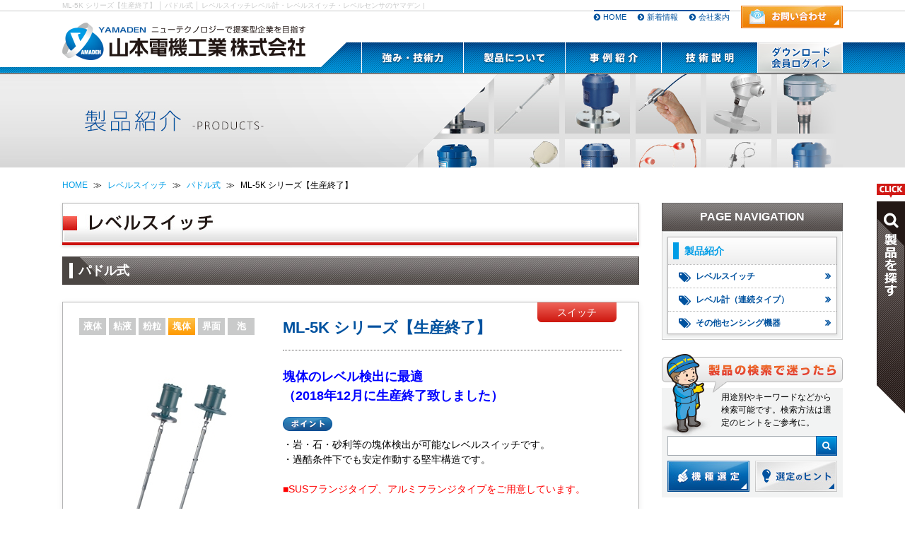

--- FILE ---
content_type: text/html; charset=UTF-8
request_url: https://yamaden-sensor.jp/product/?id=1454377099-395596
body_size: 19041
content:
<!DOCTYPE HTML PUBLIC "-//W3C//DTD HTML 4.01 Transitional//EN" "http://www.w3.org/TR/html4/loose.dtd">
<html lang="ja">
<head>
<script type="text/javascript">
    (function(c,l,a,r,i,t,y){
        c[a]=c[a]||function(){(c[a].q=c[a].q||[]).push(arguments)};
        t=l.createElement(r);t.async=1;t.src="https://www.clarity.ms/tag/"+i;
        y=l.getElementsByTagName(r)[0];y.parentNode.insertBefore(t,y);
    })(window, document, "clarity", "script", "oxb0z9dept");
</script>

<!-- Global site tag (gtag.js) - Google Analytics -->
<script async src="https://www.googletagmanager.com/gtag/js?id=G-W6K83G0G8N"></script>
<script>
  window.dataLayer = window.dataLayer || [];
  function gtag(){dataLayer.push(arguments);}
  gtag('js', new Date());

  gtag('config', 'G-W6K83G0G8N');
</script>

<!-- Global site tag (gtag.js) - Google Ads: 1059179065 --> <script async src="https://www.googletagmanager.com/gtag/js?id=AW-1059179065"></script> <script> window.dataLayer = window.dataLayer || []; function gtag(){dataLayer.push(arguments);} gtag('js', new Date()); gtag('config', 'AW-1059179065'); </script>


<script type="application/ld+json"> {"@context": "https://schema.org","mainEntityOfPage": {"@type": "WebPage","@id": "https://yamaden-sensor.jp/"},"@type": ["LocalBusiness", "Service"],"address": {"@type": "PostalAddress","addressCountry": "JP","postalCode": "532-0025","addressRegion": "大阪府","addressLocality": "大阪市","streetAddress": "淀川区新北野２丁目７−６"},"brand": [{"@type": "Brand","name": "山本電機工業株式会社"}, {"@type": "Brand","name": "山本電機工業株式会社"}],"description": "レベル計・レベルセンサ・レベルスイッチ・液面計のことなら大阪府大阪市の山本電機工業株式会社におまかせ下さい。独自技術により、お客様に最適なセンサ機器を提案します。様々な業界や現場に対応する製品ラインアップで、液体・粘性液体から粉粒体や塊体、界面、泡などを計測します。 当社はレベル計・各種センシング機器の開発型メーカーです。提案型企業として培ったノウハウと技術を融合することで、様々な測定物の“レベル計測”を可能にします。特殊なアプリケーションに対応する「オリジナルセンサ」の製造もお任せください。６０年以上にわたって「使用される現場状況」「お客様のご希望」など、さまざまな要素を把握・分析し、最適なセンサ機器の選定・提案・開発・製造を行ってまいりました。適材適所なご提案で、「モノづくり」をサポートいたします。 さらに産業用のセンサ・制御機器は、特殊な条件・過酷な環境下で使用されることが多い為、弊社では、さまざまな温度・圧力・物質・環境等に対応できるセンシング機器の設計・開発に取り組んでおり、様々な特殊な条件・環境下での「レベル計測」を可能にします。そして安心して製品を導入して頂く為に「貸出機」や「サンプル測定サービス」等も行っています。難しい測定物や現場環境でも、事前に弊社製品をお試しいただくことが可能です。 もちろんお客様に長年ご愛顧頂いている定番製品の製造・販売に加えて、開発型メーカーとして、最新技術の研鑽に努め、お客様の新しいニーズに対応できる新製品の具現化も行っています。 レベル計・レベルセンサ・レベルスイッチ・液面計のことなら大阪府大阪市の山本電機工業株式会社に是非お気軽にご相談ください。","geo": {"@type": "GeoCoordinates","latitude": 34.714232,"longitude": 135.477709},"image": "https://yamaden-sensor.jp/upimg/slide-product.png","logo": "https://yamaden-sensor.jp/common_img/logo.png","keywords": ["レベル計","レベルセンサ","レベルスイッチ","洗面計","計器","大阪府"],"makesOffer": [{"@type": "Offer","name": "レベル計"},{"@type": "Offer","name": "レベルセンサ"},{"@type": "Offer","name": "レベルスイッチ"},{"@type": "Offer","name": "洗面計"}],"name": "山本電機工業株式会社","openingHoursSpecification": [{"@type": "OpeningHoursSpecification","dayOfWeek": ["Monday", "Tuesday", "Wednesday", "Thursday", "Friday"],"opens": "9:00","closes": "17:00"}],"telephone": "+81663037331","url": "https://yamaden-sensor.jp/"} </script>

<script type="application/ld+json"> {"@context": "https://schema.org","mainEntityOfPage": {"@type": "WebPage","@id": "https://yamaden-sensor.jp/"},"@type": ["LocalBusiness", "Service"],"address": {"@type": "PostalAddress","addressCountry": "JP","postalCode": "101-0021","addressRegion": "東京都","addressLocality": "千代田区","streetAddress": "外神田６丁目１４−９"},"brand": [{"@type": "Brand","name": "山本電機工業株式会社 東京支店"}, {"@type": "Brand","name": "山本電機工業株式会社 東京支店"}],"description": "レベル計・レベルセンサ・レベルスイッチ・液面計のことなら東京都千代田区の山本電機工業株式会社 東京支店におまかせ下さい。独自技術により、お客様に最適なセンサ機器を提案します。様々な業界や現場に対応する製品ラインアップで、液体・粘性液体から粉粒体や塊体、界面、泡などを計測します。 当社はレベル計・各種センシング機器の開発型メーカーです。提案型企業として培ったノウハウと技術を融合することで、様々な測定物の“レベル計測”を可能にします。特殊なアプリケーションに対応する「オリジナルセンサ」の製造もお任せください。６０年以上にわたって「使用される現場状況」「お客様のご希望」など、さまざまな要素を把握・分析し、最適なセンサ機器の選定・提案・開発・製造を行ってまいりました。適材適所なご提案で、「モノづくり」をサポートいたします。 さらに産業用のセンサ・制御機器は、特殊な条件・過酷な環境下で使用されることが多い為、弊社では、さまざまな温度・圧力・物質・環境等に対応できるセンシング機器の設計・開発に取り組んでおり、様々な特殊な条件・環境下での「レベル計測」を可能にします。そして安心して製品を導入して頂く為に「貸出機」や「サンプル測定サービス」等も行っています。難しい測定物や現場環境でも、事前に弊社製品をお試しいただくことが可能です。 もちろんお客様に長年ご愛顧頂いている定番製品の製造・販売に加えて、開発型メーカーとして、最新技術の研鑽に努め、お客様の新しいニーズに対応できる新製品の具現化も行っています。 レベル計・レベルセンサ・レベルスイッチ・液面計のことなら東京都千代田区の山本電機工業株式会社 東京支店に是非お気軽にご相談ください。","geo": {"@type": "GeoCoordinates","latitude": 35.703377,"longitude": 139.771485},"image": "https://yamaden-sensor.jp/upimg/slide-product.png","logo": "https://yamaden-sensor.jp/common_img/logo.png","keywords": ["レベル計","レベルセンサ","レベルスイッチ","洗面計","計器","東京都"],"makesOffer": [{"@type": "Offer","name": "レベル計"},{"@type": "Offer","name": "レベルセンサ"},{"@type": "Offer","name": "レベルスイッチ"},{"@type": "Offer","name": "洗面計"}],"name": "山本電機工業株式会社 東京支店","openingHoursSpecification": [{"@type": "OpeningHoursSpecification","dayOfWeek": ["Monday", "Tuesday", "Wednesday", "Thursday", "Friday"],"opens": "9:00","closes": "17:00"}],"telephone": "+81338320680","url": "https://yamaden-sensor.jp/"} </script>



<meta http-equiv="Content-Type" content="text/html; charset=utf-8">
<meta http-equiv="Content-script-type" content="text/javascript">
<meta http-equiv="Content-style-type" content="text/css">
<meta name="viewport" content="width=device-width">

<meta http-equiv="Content-Type" content="text/html; charset=UTF-8">
<meta http-equiv="Content-language" content="ja">
<meta http-equiv="Content-script-type" content="text/javascript">
<meta http-equiv="Content-style-type" content="text/css">
<meta http-equiv="imagetoolbar" content="no">
<meta name="description" content="ML-5K シリーズ【生産終了】レベルスイッチパドル式レベルスイッチ・レベル計・レベルセンサなら山本電機工業株式会社（YAMADEN/ヤマデン）におまかせ下さい。独自技術により、お客様に最適なセンサ機器を提案します。様々な業界や現場に対応する製品ラインアップで、液体・粘性液体から粉粒体や塊体、界面、泡など様々な物質を計測します。">
<meta name="keywords" content="ML-5K シリーズ【生産終了】,レベルスイッチ,パドル式,山本電機工業株式会社,ヤマデン,レベルスイッチ,レベル計,レベルセンサー,液面計,液面センサー,液面スイッチ">
<meta name="robots" content="index,follow">
<title>ML-5K シリーズ【生産終了】 │ パドル式 │ レベルスイッチ │ レベルスイッチ・レベル計・レベルセンサの山本電機工業</title>
<meta name="robots" content="INDEX,FOLLOW">
<meta name="format-detection" content="telephone=no">

<link rel="stylesheet" type="text/css" href="//maxcdn.bootstrapcdn.com/font-awesome/4.4.0/css/font-awesome.min.css">
<link rel="stylesheet" type="text/css" href="//fonts.googleapis.com/css?family=Roboto+Condensed:400,700">
<link rel="stylesheet" type="text/css" href="//fonts.googleapis.com/css?family=Roboto:400,700">
<link rel="stylesheet" type="text/css" media="all" href="../css/reset.css">
<link rel="stylesheet" type="text/css" media="all" href="../css/animate.css">
<link rel="stylesheet" type="text/css" media="all" href="../css/base.css">
<link rel="stylesheet" type="text/css" media="all" href="../css/content.css">
<link rel="stylesheet" type="text/css" media="all" href="../css/jquery.lightbox.css">
<link rel="alternate" media="only screen and (max-width: 640px)" href="https://yamaden-sensor.jp/sp/product/">
</head>
<!--
#################################################################################################### -->
<body id="pagetop" class="page_product">
<div id="wrapper">
<!--
====================================================================================================
 Site Common Header                                                                         #header
==================================================================================================== -->
<div id="header">
  <h1 id="seo_txt"><span class="layout"><span class="nowrap">ML-5K シリーズ【生産終了】 │ パドル式 │ レベルスイッチレベル計・レベルスイッチ・レベルセンサのヤマデン |</span></span></h1>
  <div class="layout">
    <div id="hcontact">
      <a href="../contact/"><img src="../common_img/hbtn_contact_off.jpg" width="144" height="32" alt="お問い合わせ・資料請求"></a>
    </div><!-- /#hcontact -->

    <div id="pnav">
      <ul>
        <li><a href="../"><i class="fa fa-chevron-circle-right">&#8203;</i>HOME</a></li>
        <li class=""><a href="../topics/?all=1"><i class="fa fa-chevron-circle-right">&#8203;</i>新着情報</a></li>
        <li class=""><a href="../company/profile/"><i class="fa fa-chevron-circle-right">&#8203;</i>会社案内</a></li>

      </ul>
    </div><!-- /#pnav -->

    <div id="header_contents" class="clearfix">
      <div class="logo"><a href="../"><img src="../common_img/logo.png" width="344" height="56" alt="山本電機工業株式会社"></a></div>
      <div id="gnav" class="nav">
        <ul class="horizontal">
          <li class="nav_feature"><a href="javascript:void(0)"><img src="../common_img/gnav_feature_off.png" width="144" height="44" alt="強み・技術力"></a></li>
          <li class="nav_product"><a href="javascript:void(0)"><img src="../common_img/gnav_product_off.png" width="144" height="44" alt="製品について"></a></li>
          <li class="nav_case"><a href="javascript:void(0)"><img src="../common_img/gnav_case_off.png" width="136" height="44" alt="事例紹介"></a></li>
          <li class="nav_tech"><a href="javascript:void(0)"><img src="../common_img/gnav_tech_off.png" width="136" height="44" alt="技術説明"></a></li>
          <li class="nav_login"><a href="javascript:void(0)"><img src="../common_img/gnav_login_off.png" width="120" height="44" alt="会員ログイン"></a></li>
        </ul><!-- /.horizontal -->
      </div><!-- /#gnav -->

      <!--▼-->
      <div id="gnav_contents">
  <div class="layout">
    <dl class="nav_feature">
      <dt class="gnav_tabhead"><img src="../common_img/gnav_feature.png" width="144" height="45" alt="強み・技術力"></dt>
      <dd class="gnav_content">
        <ul class="horizontal">
          <li class="link_extended ">
            <img src="../common_img/gnav_ico01.jpg" width="80" height="80" alt="Yamadenセンサーの特長">
            <dl>
              <dt><a href="../strength/" class="link_extend">Yamadenセンサの特長</a></dt>
              <dd>半世紀以上の業歴で培った実績と最新技術を融合し、ご満足いただける製品を提案します。</dd>
            </dl>
          </li><!-- /.link_extended -->




          <li class="link_extended ">
            <img src="../common_img/gnav_ico02.jpg" width="80" height="80" alt="様々な現場で活躍するセンサー技術">
            <dl>
              <dt><a href="../scene/" class="link_extend">様々な現場で活躍する<br>センサー技術</a></dt>
              <dd>工場やプラント以外の様々な箇所でのセンサ使用事例を紹介します。</dd>
            </dl>
          </li><!-- /.link_extended -->

          <li class="link_extended ">
            <img src="../common_img/gnav_ico03.jpg" width="80" height="80" alt="オーダーメイドもお任せ">
            <dl>
              <dt><a href="../custom/" class="link_extend">オーダーメイドもお任せ</a></dt>
              <dd>自由に性能を組み合わせて、ご要望のセンサを製造します。測定したい物質など何でもお聞かせください。</dd>
            </dl>
          </li><!-- /.link_extended -->

      <li class="link_extended ">
            <img src="../common_img/gnav_ico_sample.jpg" width="80" height="80" alt="貸出機・サンプル測定">
            <dl>
              <dt><a href="../sample/" class="link_extend">貸出機・サンプル測定</a></dt>
              <dd>貸出機・サンプル測定サービスで導入前の不安を解消いたします。</dd>
            </dl>
          </li><!-- /.link_extended -->

          <li class="link_extended ">
            <img src="../common_img/gnav_ico04.jpg" width="80" height="80" alt="品質管理">
            <dl>
              <dt><a href="../quality/" class="link_extend">品質管理</a></dt>
              <dd>ISO9001認証企業として高品質な製品をご提供し、企業としての総合的な“品質”も向上してまいります。</dd>
            </dl>
          </li><!-- /.link_extended -->
        </ul><!-- /.horizontal -->
        <a href="javascript:void(0)" class="tabclose"><img src="../common_img/tabclose.png" class="hover-fade" width="64" height="20" alt="閉じる"></a>
      </dd><!-- /.gnav_content -->
    </dl><!-- /.nav_feature -->

    <dl class="nav_product">
      <dt class="gnav_tabhead"><img src="../common_img/gnav_product.png" width="144" height="45" alt="製品について"></dt>
      <dd class="gnav_content">
        <ul class="horizontal">
          <li class="link_extended ">
            <img src="../common_img/gnav_ico05.jpg" width="80" height="80" alt="レベルスイッチ">
            <dl>
              <dt><a href="../level-switch/" class="link_extend">レベルスイッチ</a></dt>
              <dd>液体や粉粒体のポイント検知を行う際に用いるレベルセンサ。測定物や使用環境ごとに多彩な種類があります。</dd>
            </dl>
          </li><!-- /.link_extended -->

          <li class="link_extended ">
            <img src="../common_img/gnav_ico06.jpg" width="80" height="80" alt="レベル計">
            <dl>
              <dt><a href="../level-sensor/" class="link_extend">レベル計（連続タイプ）</a></dt>
              <dd>液体や粉粒体の連続レベル計測を行う際に用いるレベルセンサ。測定物の残量や状態を正確に把握できます。</dd>
            </dl>
          </li><!-- /.link_extended -->

          <li class="link_extended ">
            <img src="../common_img/gnav_ico07.jpg" width="80" height="80" alt="その他センシング機器">
            <dl>
              <dt><a href="../sensing/" class="link_extend">その他センシング機器</a></dt>
              <dd>タンクの残量以外に、液体の水分量、導電率、流量、温度、微差圧変化などが計測できるセンシング機器です。</dd>
            </dl>
          </li><!-- /.link_extended -->

          <li class="link_extended ">
            <img src="../common_img/gnav_ico08.jpg" width="80" height="80" alt="機種選定">
            <dl>
              <dt><a href="../selection/" class="link_extend">機種選定</a></dt>
              <dd>測定物や使用条件によって、最適なセンシング機器をお探しいただけます。機種選定の際にぜひご活用ください。</dd>
            </dl>
          </li><!-- /.link_extended -->

          <li class="link_extended ">
            <img src="../common_img/gnav_ico09.jpg" width="80" height="80" alt="機種選定のヒント">
            <dl>
              <dt><a href="../hint/" class="link_extend">機種選定のヒント</a></dt>
              <dd>「どのように製品を探せばいいのかわからない…」という方のために、検索方法のヒントをご説明いたします。</dd>
            </dl>
          </li><!-- /.link_extended -->

          <li class="link_extended ">
            <img src="../common_img/gnav_ico19.jpg" width="80" height="80" alt="生産中止品">
            <dl>
              <dt><a href="../discontinued/" class="link_extend">生産中止品</a></dt>
              <dd>生産を中止している製品をお知らせいたします。代替機種等については、お問い合わせください。</dd>
            </dl>
          </li><!-- /.link_extended -->

        </ul><!-- /.horizontal -->
        <a href="javascript:void(0)" class="tabclose"><img src="../common_img/tabclose.png" class="hover-fade" width="64" height="20" alt="閉じる"></a>
      </dd><!-- /.gnav_content -->
    </dl><!-- /.nav_product -->

    <dl class="nav_case">
      <dt class="gnav_tabhead"><img src="../common_img/gnav_case.png" width="136" height="45" alt="事例紹介"></dt>
      <dd class="gnav_content">
        <ul class="horizontal">
          <li class="link_extended ">
            <img src="../common_img/gnav_ico10.jpg" width="80" height="80" alt="業界別">
            <dl>
              <dt><a href="../case/?ca=1" class="link_extend">業界別</a></dt>
              <dd>石油・化学プラントや食品・医薬業界の工場など、センシング機器が使用されている各業界別にご紹介します。</dd>
            </dl>
          </li><!-- /.link_extended -->

          <li class="link_extended ">
            <img src="../common_img/gnav_ico11.jpg" width="80" height="80" alt="用途別（レベル計）">
            <dl>
              <dt><a href="../case/?ca=2" class="link_extend">用途別（レベル計）</a></dt>
              <dd>タンクや容器内の計測にはじまり、配管内の監視や特殊環境下の計測に至るまで、多彩な活用事例のご紹介です。</dd>
            </dl>
          </li><!-- /.link_extended -->

          <li class="link_extended ">
            <img src="../common_img/gnav_ico12.jpg" width="80" height="80" alt="用途別（レベル計以外）">
            <dl>
              <dt><a href="../case/?ca=3" class="link_extend">用途別（レベル計以外）</a></dt>
              <dd>測定物内の水分量や導電率など、各種センシング機器を用いて行う、さまざまな検知・計測の事例です。</dd>
            </dl>
          </li><!-- /.link_extended -->

          <li class="link_extended ">
            <img src="../common_img/gnav_ico13.jpg" width="80" height="80" alt="特殊アプリケーション">
            <dl>
              <dt><a href="../case/?ca=4" class="link_extend">特殊アプリケーション</a></dt>
              <dd>標準アプリケーションで計測しにくい、製品のカスタマイズなどが必要な検出・計測事例をご紹介します。</dd>
            </dl>
          </li><!-- /.link_extended -->
        </ul><!-- /.horizontal -->
        <a href="javascript:void(0)" class="tabclose"><img src="../common_img/tabclose.png" class="hover-fade" width="64" height="20" alt="閉じる"></a>
      </dd><!-- /.gnav_content -->
    </dl><!-- /.nav_case -->

    <dl class="nav_tech">
      <dt class="gnav_tabhead"><img src="../common_img/gnav_tech.png" width="136" height="45" alt="技術説明"></dt>
      <dd class="gnav_content">
        <ul class="horizontal">
          <li class="">
            <a href="../document/"><img src="../common_img/gnav_techhead.png" width="320" height="88" class="techhead" alt="技術説明TOP レベルセンサの技術についてご紹介します"></a>
          </li>

          <li class="link_extended ">
            <img src="../common_img/gnav_ico14.jpg" width="80" height="80" alt="レベルセンサ・レベル計とは？">
            <dl>
              <dt><a href="../document/introduction/" class="link_extend">レベルセンサ・レベル計とは？</a></dt>
              <dd>測定物の有無を検出するレベルスイッチと測定物の残量を計測するレベル計。それぞれの概要をご説明します。</dd>
            </dl>
          </li><!-- /.link_extended -->


          <li class="link_extended ">
            <img src="../common_img/gnav_ico_switch.png" width="80" height="80" alt="レベルスイッチとは？">
            <dl>
              <dt><a href="../document/levelswitch/" class="link_extend">レベルスイッチとは？</a></dt>
              <dd>総合解説ページ<br>
様々な方式のレベルスイッチについて、原理・特長・注意点をご説明します。</dd>
            </dl>
            </li><!-- /.link_extended -->

      <li class="link_extended ">


          <img src="../common_img/gnav_ico_meter.png" width="80" height="80" alt="レベル計とは？">
          <dl>
            <dt><a href="../document/levelmeter/" class="link_extend">レベル計とは？</a></dt>
            <dd>総合解説ページ<br>様々な方式のレベル計について、原理・特長・注意点をご説明します。</dd>
          </dl>
        </li><!-- /.link_extended -->

         <li class="link_extended ">
            <img src="../common_img/gnav_ico_video.jpg" width="80" height="80" alt="もっと分かる!センサ動画集">
            <dl>
              <dt><a href="../video/" class="link_extend">もっと分かる!センサ動画集</a></dt>
              <dd>様々なセンサの使用例を複数の動画で解説・紹介します。</dd>
            </dl>
          </li><!-- /.link_extended -->


          <li class="link_extended ">
            <img src="../common_img/gnav_ico15.jpg" width="80" height="80" alt="さまざまなレベルセンサの応用例">
            <dl>
              <dt><a href="../document/application/" class="link_extend">さまざまなレベルセンサの<br>応用例</a></dt>
              <dd>レベル計と言っても、種類は実に豊富。その動作原理と応用例をご説明します。</dd>
            </dl>
          </li><!-- /.link_extended -->

          <li class="link_extended ">
            <img src="../common_img/gnav_ico16.jpg" width="80" height="80" alt="静電容量式について">
            <dl>
              <dt><a href="../document/capacitance/" class="link_extend">静電容量式について</a></dt>
              <dd>汎用性の高い計測方法として多様なセンシング機器に使用されている静電容量の原理などについてご説明します。</dd>
            </dl>
          </li><!-- /.link_extended -->

          <li class="link_extended ">
            <img src="../common_img/gnav_ico17.jpg" width="80" height="80" alt="用語の説明">
            <dl>
              <dt><a href="../document/dictionary/" class="link_extend">用語の説明</a></dt>
              <dd>センシング機器の説明に用いられる難解な専門用語をわかりやすくご説明。選定前にぜひ一度ご覧ください。</dd>
            </dl>
          </li><!-- /.link_extended -->

          <li class="link_extended ">
            <img src="../common_img/gnav_ico18.jpg" width="80" height="80" alt="よくある質問">
            <dl>
              <dt><a href="../faq/" class="link_extend">よくある質問</a></dt>
              <dd>ご不明な点がございましたら一度ご覧ください。お客様からよくいただくご質問にQ&amp;A方式で回答しております。</dd>
            </dl>
          </li><!-- /.link_extended -->
        </ul><!-- /.horizontal -->
        <a href="javascript:void(0)" class="tabclose"><img src="../common_img/tabclose.png" class="hover-fade" width="64" height="20" alt="閉じる"></a>
      </dd><!-- /.gnav_content -->
    </dl><!-- /.nav_tech -->

    <dl class="nav_login">
      <dt class="gnav_tabhead"><img src="../common_img/gnav_login.png" width="120" height="45" alt="会員ログイン"></dt>
      <dd class="gnav_content_login">

      <div class="container gnav_content_login_about">
        <dl>
          <dt><i class="fa fa-lock">​</i> 会員について</dt>
          <dd class="side_body">
            <ul class="point">
              <li>カタログ、取扱説明書、CAD図等<br>各種資料がダウンロードできます。</li>
              <li>最新情報やお役立ち情報をメールでお知らせします。(ご希望の方のみ)</li>
              <li>その他、マイページ、履歴機能など便利な機能も使用できます。</li>
            </ul>
            <div class="gnav_head_loginbtn">
            <a href="../login/">新規登録はこちら <i class="fa fa-angle-double-right">&#8203;</i></a>
            </div>

          </dd><!-- /.side_body -->
        </dl>
      </div>
      <div class="gnav_content_login_form_wrap">

        <!--<p class="tac">各種カタログがダウンロード可能です</p>-->
        <form action="../login.php" method="POST">
        <p><i class="fa fa-chevron-circle-right">​</i><span class="gnavi_login_title_text">ログイン（会員登録された方）</span></p>
          <dl>
            <dt>メールアドレス</dt>
            <dd><input type="text" name="mail_address"></dd>
            <dt>パスワード</dt>
            <dd><input type="password" name="pass"></dd>
          </dl>
          <input type="image" src="../common_img/gnav_btn_login_off.jpg" alt="ログイン">
        </form>
        <ul class="kome">

          <li><a href="../login/forgetpass/">パスワードを忘れた方はこちら <i class="fa fa-angle-double-right">&#8203;</i></a></li>
        </ul>
        <a href="javascript:void(0)" class="tabclose"><img src="../common_img/tabclose.png" class="hover-fade" width="64" height="20" alt="閉じる"></a>
        </div>
      </dd><!-- /.gnav_content_login -->
    </dl><!-- /.nav_login -->

  </div><!-- /.layout -->
</div><!-- /#gnav_contents -->
      <!--▲-->
    </div><!-- /#header_contents -->
  </div><!-- /.layout -->
</div><!-- /#header -->
<!--▼-->
<!--▲--><!--
====================================================================================================
 Contents                                                                                     #main
==================================================================================================== -->
<div id="pagetitle">
  <h2 class="layout">
    <img class="lazyload" data-src="./images/pagetitle.jpg" width="1104" height="132" alt="製品紹介">
  </h2><!-- /.layout -->
</div><!-- /#pagetitle -->

<div id="main">
  <div class="layout clearfix">
    <ol id="breadcrumb" class="breadcrumb">
      <li><a href="../">HOME</a></li>
      <li><a href="./?ca=1">レベルスイッチ</a></li>
      <li><a href="./?ca=1&pca=5">​パドル式</a></li>
    <li>ML-5K シリーズ【生産終了】</li>
    </ol>

    <div id="content" class="article">
      <div id="product_detail" class="container">
        <h3 class="product_head">
      <span class="mb16 box_shadow"><img class="lazyload" data-src="./images/head_switch.jpg" width="816" height="60" alt="レベル計（連続タイプ）"></span>
      <span class="head_bar"><span class="inner">​パドル式</span></span>
          <!-- <span class="head_bar"><span class="inner">粉体用流量計</span></span> -->
        </h3>

        <div class="section_body">
          <div class="product_detail category_switch shbox_p4 container">
            <div class="clearfix">
              <div class="product_detail_img fll">
                <ul class="product_tags2">
          <li class="tag01">液体</li>
                  <li class="tag02">粘液</li>
                  <li class="tag03">粉粒</li>
                  <li class="tag04 is_true">塊体</li>
                  <li class="tag05">界面</li>
                  <li class="tag06">泡</li>
                </ul><!-- /.product_detail_tags -->

                <!--<img class="lazyload" data-src="../upimg/product_dummy.jpg" class="fitimg_w mb16" alt="">-->
        
                <img class="lazyload" data-src="../S8/up_img/1454377099-395596_2.jpg" class="fitimg_w mb16" alt="">
        
              </div><!-- /.product_detail_img -->

              <div class="product_detail_lead flr">
                <h4 class="product_detail_title">ML-5K シリーズ【生産終了】</h4>
                <p class="product_detail_catch"><span style="color:#0000FF">塊体のレベル検出に最適<br />
（2018年12月に生産終了致しました）<br />
</span></p>

                <div class="product_detail_txt usertxt">
                  <img src="../photo/icon/icon_point.gif" style="margin-bottom: 6px"><span style="font-size: 14px;"><br />
・岩・石・砂利等の塊体検出が可能なレベルスイッチです。<br />
・過酷条件下でも安定作動する堅牢構造です。<br />
<span style="color:#FF0000"><br />
■SUSフランジタイプ、アルミフランジタイプをご用意しています。<br />
</span></span><br />
<br />
<div style="background-color: #F1F1FF; padding: 27px; position: relative;"><img src="../photo/icon/icon_lineup_02.gif" style=" position: absolute;  top: -10px;  left: 0;">標準フランジタイプ、特殊フランジタイプ、耐熱タイプなどのラインナップを用意しています。<br />
</div>                </div><!-- /.product_detail_txt -->
              </div><!-- /.product_detail_lead -->
            </div>

            <div class="product_detail_btns">
              <ul class="horizontal">
                          <li><a href="../up_img/S8/PDF/1454377099-395596.pdf" target="blank"><img class="lazyload" data-src="./images/btn_dimensions_off.jpg" width="240" height="40" alt="外形図（PDFファイルを開く）"></a></li>
                        <li><a href="../contact/set_cookie.php?name=ML-5K シリーズ【生産終了】#contact_form"><img class="lazyload" data-src="./images/btn_contact_off.jpg" width="240" height="40" alt="本製品について問い合わせ"></a></li>

        <li><a href="../login/#login_form"><img class="lazyload" data-src="./images/btn_dl_off.jpg" width="240" height="40" alt="会員限定カタログダウンロード"></a></li>              </ul>
            </div><!-- /.product_detail_btns -->
          </div><!-- /.product_detail -->

          <div class="product_detail_spec tabui container">
            <ul class="tablist tabnum3">
              <li class="tabcontent01"><span>製品の特長</span></li>
              <li class="tabcontent02"><span>用途・実績</span></li>
              <li class="tabcontent03"><span>標準仕様</span></li>
            </ul><!-- /.tablist -->

            <div class="tabbody tabnum3">

              <div class="tabcontent tabcontent01">
                <h5 class="tabcontent_head"><span>製品の特長</span></h5>
                <div class="tabcontent_body product_detail_feature">
          
          
            <div class="clearfix">
                      <p style=" border-left: 6px solid #4ab3ea; border-bottom: 1px solid #4ab3ea; padding-left: 12px; width: 735px; font-size: medium; font-weight: bold;">特長</p><br />
<strong><span style="font-size: 16px;">1.　<span style="color:#0000FF">過酷な条件下で使用可能</span></span></strong><br />
シャックル接続によるパイプシャフトの採用により、羽根やシャフトなどへの衝撃対応力を向上させた強力・頑丈な堅牢構造です。<br />
<br />
<strong><span style="font-size: 16px;">2.　<span style="color:#0000FF">高トルクを採用</span></span></strong><br />
駆動トルクの安定供給を目的として40cN・mを使用しています。<br />
<br />
<img src="/photo/ML-5K_stone" width="320"><br />
<br />
<br />
<p style=" border-left: 6px solid #4ab3ea; border-bottom: 1px solid #4ab3ea; padding-left: 12px; width: 735px; font-size: medium; font-weight: bold;">ラインナップ</p><br />
<img src="/photo/lineup_ML-5K.jpg" width="320"><br />
<br />
<br />
<div style="background-color: #FFFFD9; padding: 27px; position: relative;"><img src="../photo/icon/icon_contact.gif" style=" position: absolute;  top: -10px;  left: 0;"><span style="font-size: 13px;">⇒ 本製品のお問い合わせは、<a href="../contact/" target="_blank">こちら</a><br />
⇒ 本製品の貸出機をご希望の場合は、<a href="../contact/" target="_blank">こちら</a></span><br />
</div>
                  </div>
            
                </div><!-- /.tabcontent_body.product_detail_feature -->
              </div><!-- /.tabcontent -->

              <div class="tabcontent tabcontent02">
                <h5 class="tabcontent_head"><span>用途・実績</span></h5>
                <div class="tabcontent_body product_detail_howto">
                  <table class="table_separate table_sizeM mt0">
                    <tbody>
					<tr><th>用途</th><td>　残量検出(レベルスイッチ) 　</td></tr>					<tr><th>測定物</th><td>　塊体 　</td></tr>					<tr><th>詳細測定物</th><td>　塊体（岩、石、砂利など） 　</td></tr>					<!--<tr><th>腐食性</th><td>　無 　</td></tr>-->
					<!--<tr><th>浮遊物（ゴミ等）</th><td>　有 　／　無 　</td></tr>-->
					<tr><th>接触・非接触</th><td>　接触 　</td></tr>					<tr><th>測定方法</th><td>　パドル式 　</td></tr>					<tr><th>防爆</th><td>　無し（非防爆） 　</td></tr>					<!--<tr><th>タンクの種類</th><td>　金属 　／　プラスチック 　／　コンクリート 　／　その他非金属（ガラス、木製） 　</td></tr>-->
					<tr><th>タンクの大きさ</th><td>　中型（ドラム缶サイズ） 　／　大型（貯水・貯蔵タンクサイズ） 　</td></tr>					<!--<tr><th>タンクの形状</th><td>　密閉 　／　開放 　</td></tr>-->
					<tr><th>取付位置</th><td>　垂直（上から） 　</td></tr>					<!--<tr><th>可動部</th><td>　有 　</td></tr>-->
										<!--<tr><th>蒸気</th><td>　無 　</td></tr>-->
					<!--<tr><th>粉じん</th><td>　有 　／　無 　</td></tr>-->
					<!--<tr><th>結露</th><td>　無 　</td></tr>-->
                    <!--<tr><th>タンクの振動</th><td>　無 　</td></tr>-->
                    <tr><th>詳細測定環境</th><td>　中型・大型タンクの粉粒体の計測 　／　原料レベル制御 　</td></tr>                    </tbody>
                  </table><!-- /.table_separate -->
                </div><!-- /.tabcontent_body.product_detail_howto -->
              </div><!-- /.tabcontent -->

              <div class="tabcontent tabcontent03">
                <h5 class="tabcontent_head"><span>標準仕様</span></h5>
                <div class="tabcontent_body product_detail_standard">
          
          <h6 class="head_headmini_bk">アンプ部</h6>
                  <table class="table_separate table_sizeM">
                    <tbody><tr><th>電源</th><td width="70%">AC100V、110V、200V、220V　±10%50／60Hz</td></tr><tr><th>消費電力</th><td width="70%">羽根回転時 3.5W</td></tr><tr><th>動作周囲温度</th><td width="70%">-10℃～+50℃ （タンク内温度：80℃迄、高温仕様200℃迄）</td></tr><tr><th>出力</th><td width="70%">1c</td></tr><tr><th>ケース材質</th><td width="70%">本体ケース：アルミ合金 （AC4A-F）　接粉部：SUS304　シール：ニトリルゴム</td></tr><tr><th>保護等級</th><td width="70%">IP65</td></tr><tr><th>配線口</th><td width="70%">G1/2</td></tr><tr><th>オプション</th><td width="70%">パルス出力、強化スリップ機構、内部機構耐振仕様、超高温耐熱仕様(250℃以上、フィン付)</td></tr>
                    </tbody>
                  </table><!-- /.table_separate -->          
          <h6 class="head_headmini_bk">センサ部</h6>
                  <table class="table_separate table_sizeM">
                    <tbody><tr><th>材質</th><td width="70%">SUS304</td></tr><tr><th>検出トルク</th><td width="70%">40±10cN・m （可変範囲 30～70cN・m）</td></tr><tr><th>羽根回転数</th><td width="70%">約1.5／1.8rpm 50／60Hz</td></tr><tr><th>保護等級</th><td width="70%">IP65</td></tr>
                    </tbody>
                  </table><!-- /.table_separate -->          
          <h6 class="head_headmini_bk">接続部</h6>
                  <table class="table_separate table_sizeM">
                    <tbody><tr><th>寸法</th><td width="70%">JIS5K80A</td></tr><tr><th>材質</th><td width="70%">AC4A-F</td></tr><tr><th>オプション</th><td width="70%">各種フランジ、各種ネジ込み、材質(SUS316・SUS316L)、接粉部バフ仕上</td></tr>
                    </tbody>
                  </table><!-- /.table_separate -->                                        
          <h6 class="head_headmini_bk">電気定格</h6>
                  <table class="table_separate table_sizeM">
                    <tbody><tr><th>接点容量</th><td width="70%">AC250V 11A（抵抗負荷）</td></tr>
                    </tbody>
                  </table><!-- /.table_separate -->                          </div><!-- /.tabcontent_body.product_detail_standard -->
              </div><!-- /.tabcontent -->
            </div><!-- /.tabbody -->
          </div><!-- /.product_detail_spec -->

      
        </div><!-- /.section_body -->
      </div><!-- /#product_detail -->

      <ul class="pagination container">
        <li class="nav_prev"><a href="./?id=1454376803-069143"><img src="../common_img/nav_prev_off.jpg" width="124" height="40" alt="前のページ"></a></li>        <li class="nav_next"><a href="./?id=1454377329-231353"><img src="../common_img/nav_next_off.jpg" width="124" height="40" alt="次のページ"></a></li>        <li class="nav_back"><a href="./?ca=1"><img class="lazyload" data-src="../common_img/nav_back_off.jpg" width="124" height="40" alt="一覧へ戻る"></a></li>
      </ul><!-- /.pagination -->
    </div><!-- /#content -->

    <div id="sidebar" class="aside">
      <dl id="sidenav" class="container">
        <dt class="sidehead">PAGE NAVIGATION</dt>
        <dd class="sidenav_body">
          <ul class="sidenav_root">
            <li class="sidenav_baseindex">
              <a class="is_current"><span>製品紹介</span></a>
              <ul class="sidenav_categories">
                <li class="sidenav_category">
                  <a href="../level-switch/"><i class="fa fa-tags">&#8203;</i>レベルスイッチ</a>
                </li>
                <li class="sidenav_category">
                  <a href="../level-sensor/"><i class="fa fa-tags">&#8203;</i>レベル計（連続タイプ）</a>
                </li>
                <li class="sidenav_category">
                  <a href="../sensing/"><i class="fa fa-tags">&#8203;</i>その他センシング機器</a>
                </li>
              </ul>
            </li>
          </ul>
        </dd><!-- /.sidenav_body -->
      </dl><!-- /#sidenav -->

      <div id="side_search" class="container">
        <dl>
          <dt><img src="../common_img/side_search_head.png" width="256" height="116" alt="製品の検索で迷ったら"></dt>
          <dd>
            <div class="search_txt"><p>用途別やキーワードなどから検索可能です。検索方法は選定のヒントをご参考に。</p></div>
            <div class="site_search">
              <div id="srchBox" class="watermark">
                <form action="https://search.yahoo.co.jp/search" method="get" target="_blank" id="srch">
                  <p id="srchForm">
                    <input type="text" name="p" id="srchInput"><!--
                     --><input type="submit" value="&#xf002;" id="srchBtn" onclick="document.getElementById('srchInput').focus();">
                    <input type="hidden" id="fr" name="fr" value="cse">
                    <input type="hidden" id="ei" name="ei" value="UTF-8">
                    <input type="hidden" id="csid" name="csid" value="Rl531udHeazcC3w8BdYG_zip_v0DY7Nwg0cvQjk98A--">
                  </p>
                  <input type="hidden" name="vs" value="yamaden-sensor.jp" id="yjInsite">
                </form>
                <img src="https://custom.search.yahoo.co.jp/images/window/Rl531udHeazcC3w8BdYG_zip_v0DY7Nwg0cvQjk98A--.gif" width="1" height="1" alt="">
              </div><!-- /#srchBox -->
              <script type="text/javascript" src="../js/yahoo-customsearch.js"></script>

              <ul class="horizontal">
                <li><a href="../selection/"><img src="../common_img/btn_selection_off.jpg" width="116" height="44" alt="機種選定"></a></li>
                <li class="ml8"><a href="../hint/"><img src="../common_img/btn_hint_off.jpg" width="116" height="44" alt="選定のヒント"></a></li>
              </ul>
            </div>
          </dd>
        </dl>
      </div><!-- /#side_search -->
      <!--<div id="side_contact" class="container">-->

<!--        <dl>
    <!--      <dt class="sidehead">お問い合わせはお気軽に</dt> -->
        <!--  <dd class="side_body"> -->
        <!--    <ul>
              <li><img src="../common_img/sinfo_tokyo.png" width="224" height="24" alt="東京 03-3832-0680"></li>
              <li><img src="../common_img/sinfo_osaka.png" width="224" height="24" alt="大阪 06-6303-7331"></li>
              <li><img src="../common_img/sinfo_nagoya.png" width="224" height="24" alt="名古屋 052-744-3230"></li>
            </ul>
        -->
        <!--    <a href="../contact/"><img src="../common_img/sbtn_contact_off.jpg" width="224" height="56" alt="メールでのお問い合わせ資料請求はこちら"></a>
          </dd>--><!-- /.side_body -->
<!--        </dl>
      </div>--><!-- /#side_contact -->

       <div id="side_info" class="container">
        <dl>
          <dt class="sidehead">INFORMATION</dt>
          <dd class="side_body">
            <ul>
              <!--<li class="inbnr_download side_faq link_extended">
                  <dl>
                    <dt><a href="../faq/" class="link_extend">よくある質問</a></dt>
                      <dd>製品・サービス・採用など</dd>
                  </dl>
              </li>-->
              <li class="sbnr_introduction link_extended">
                <dl>
                  <dt><a href="../document/" class="link_extend">技術説明</a></dt>
                  <dd>センサの動作原理・用語を解説</dd>
                </dl>
              </li>
              <li class="sbnr_sensor link_extended" style="cursor: pointer;">
                  <dl>
                  <dt><a href="../strength/" class="link_extend"><span>Yamadenセンサの特長</span></a></dt>
                  <dd>様々な現場の課題を解決します</dd>
                </dl>
              </li>
              <li class="sbnr_sample link_extended" style="cursor: pointer;">
                  <dl>
                  <dt><a href="../sample/" class="link_extend"><span>貸出機・サンプル測定</span></a></dt>
                  <dd>導入前の不安を解消します</dd>
                </dl>
              </li>
              <li class="sbnr_order link_extended" style="cursor: pointer;">
                  <dl>
                  <dt><a href="../custom/" class="link_extend"><span>オーダーメイドもお任せ</span></a></dt>
                  <dd>お客様仕様のセンサの設計製作</dd>
                </dl>
              </li>
              <li class="sbnr_anniversary link_extended" style="cursor: pointer;">
                <dl>
                  <dt><a href="../company/anniversary/" class="link_extend">65周年記念ページ</a></dt>
                  <dd>これまでの軌跡をご紹介します</dd>
                </dl>
              </li>
              <li class="sbnr_download link_extended" style="cursor: pointer;">
                <dl>
                  <dt><a href="../login/" class="link_extend">各種ダウンロード</a></dt>
                    <dd>カタログ・取説・CAD図など</dd>
                </dl>
              </li>
              <!--<li class="sbnr_contact link_extended" style="cursor: pointer;">
                  <dl>
                  <dt><a href="../contact/" class="link_extend">お問い合わせ</a></dt>
                  <dd>資料請求もこちらから</dd>
                </dl>
              </li>-->
            </ul>
          </dd>
        </dl>

			<div class="mt15"><a href="../contact/"><img src="../common_img/sbtn_contact_l_off.jpg" width="256" height="64" alt="メールでのお問い合わせ 資料請求はこちら"></a></div>

      </div>


              <!--<div class="inbnr_download link_extended mb24">
                    <dl>-->
                      <?php if (count() == 1) {?>
                       <!-- <dt><a href="" class="link_extend">各種ダウンロード</a></dt>-->
                      <?php } else {?>
                     <!-- <dt><a href="../login/" class="link_extend">各種ダウンロード</a></dt>
                      <?php }?>-->
                    <!--  <dd>カタログ・外形図など</dd>
                    </dl>
              </div>-->

    </div><!-- /#sidebar -->

    <p class="pagetop_anchor"><a href="#pagetop">ページトップへ戻る <i class="fa fa-angle-double-up">&#8203;</i></a></p>
  </div><!-- /.layout -->
</div><!-- /#main -->
<!--
====================================================================================================
 Site Common Footer                                                                         #footer
==================================================================================================== -->
<div class="floating-banner">
  <div class="banner-content">
    <span class="close-button">×</span>
    <a href="../login/"><img src="../common_img/bnr_float_pc.png" ></a>
  </div>
</div>

<div id="footer">
  <div class="layout">
    <div id="footer_info" class="clearfix">
      <ul>
        <li>
          <dl class="clearfix">
            <dt><img src="../common_img/finfo_tokyo.png" width="46" height="94" alt="東京"></dt>
            <dd>
              <p class="tel"><i class="fa fa-phone-square">&#8203;</i> <span>03-3832-0680</span></p>
              <p class="address">〒101-0021<br>東京都千代田区外神田6丁目14番9号</p>
              <p class="access"><a href="../company/profile/#company_access_tokyo"><i class="fa fa-map-marker">&#8203;</i> アクセスマップ</a></p>
            </dd>
          </dl>
        </li>
        <li>
          <dl class="clearfix">
            <dt><img src="../common_img/finfo_osaka.png" width="46" height="94" alt="大阪"></dt>
            <dd>
              <p class="tel"><i class="fa fa-phone-square">&#8203;</i> <span>06-6303-7331</span></p>
              <p class="address">〒532-0025<br>大阪市淀川区新北野2丁目7番6号</p>
              <p class="access"><a href="../company/profile/#company_access_osaka"><i class="fa fa-map-marker">&#8203;</i> アクセスマップ</a></p>
            </dd>
          </dl>
        </li>
        <li>
          <dl class="clearfix">
            <dt><img src="../common_img/finfo_nagoya.png" width="46" height="94" alt="名古屋"></dt>
            <dd>
              <p class="tel"><i class="fa fa-phone-square">&#8203;</i> <span>052-744-3230</span></p>
              <p class="address">〒464-0851<br>名古屋市千種区今池南29番24号</p>
              <p class="access"><a href="../company/profile/#company_access_nagoya"><i class="fa fa-map-marker">&#8203;</i> アクセスマップ</a></p>
            </dd>
          </dl>
        </li>
      </ul>
      <a href="../contact/"><img src="../common_img/fbtn_contact_off.jpg" width="256" height="96" alt="メールでのお問い合わせ・資料請求はこちら"></a>
    </div><!-- /#footer_info -->

    <div id="fnav">
      <div>
        <ul style="width:106px;">
          <li><a href="../">TOP</a></li>
          <li><a href="../topics/?all=1">新着情報</a></li>
          <li><a href="../contact/">お問い合わせ</a></li>
        </ul>
        <ul style="width:210px;">
          <li><a href="../strength/">Yamadenセンサの特長</a></li>
          <li><a href="../scene/">様々な現場で活躍するセンサー技術</a></li>
          <li><a href="../quality/">品質管理</a></li>
          <li><a href="../custom/">オーダーメイドもお任せ</a></li>
          <li><a href="../sample/">貸出機・サンプル測定</a></li>
        </ul>
        <ul style="width:152px;">
          <li><a href="../level-switch/">レベルスイッチ</a></li>
          <li><a href="../level-sensor/">レベル計（連続タイプ）</a></li>
          <li><a href="../sensing/">その他センシング機器</a></li>
          <li><a href="../#product_search">製品検索</a></li>
          <li><a href="../discontinued/">生産中止品</a></li>
        </ul>
        <ul style="width:128px;">
          <li><a href="../selection/">機種選定</a></li>
          <li><a href="../hint/">機種選定のヒント</a></li>
          <li><a href="../case/">事例紹介</a></li>
          <li><a href="../faq/">よくある質問</a></li>
        </ul>
        <ul style="width:218px;">
          <li>
            <dl>
              <dt><a href="../document/">技術説明</a></dt>
              <dd>
                <ul class="subcategory">
                  <li><a href="../document/introduction/">レベルセンサ・レベル計とは？</a></li>
                  <li><a href="../document/levelswitch/">レベルスイッチとは？</a></li>
                  <li><a href="../document/levelswitch/capacity.html">レベル計とは？</a></li>
                  <li><a href="../video/">もっと分かる!センサ動画集</a></li>
                  <li><a href="../document/application/">さまざまなレベルセンサの応用例</a></li>
                  <li><a href="../document/capacitance/">静電容量式について</a></li>
                  <li><a href="../document/dictionary/">用語の説明</a></li>
                  <li><a href="../faq/">よくある質問</a></li>
                </ul>
              </dd>
            </dl>
          </li>
        </ul>
        <ul style="width:144px;">
          <li>
            <dl>
              <dt><a href="../company/profile/">会社案内</a></dt>
              <dd>
                <ul class="subcategory">
                  <li><a href="../company/recruit/">採用情報</a></li>
                </ul>
              </dd>
            </dl>
          </li>
          <li><a href="../company/anniversary/">65周年記念ページ</a></li>
        </ul>
        <ul>
          <li class="member">
            <dl>
              <dt>会員限定コンテンツ</dt>
              <dd>
                <ul>
                  <li><a href="../login/">会員登録・ログイン</a></li>
                  <li><a href="../login/">マイページ</a></li>
                  <li><a href="../login/">各種ダウンロード</a></li>
                  <li><a href="../login/">製品の設定・調整方法</a></li>
                </ul>
              </dd>
            </dl>
          </li>
        </ul>
      </div>
    </div><!-- /#fnav -->
    <p id="copyright"><small>Copyright &#169; 2016 Yamamoto Electric Industrial Co.,Ltd. All Right Reserved.</small></p>
  </div><!-- /.layout -->
</div><!-- /#footer -->
<!--
==================================================================================================== -->
<p class="click_balloon"><img class="lazyload" data-src="../common_img/click_balloon.png" width="40" height="20" alt="CLICK"></p>
<div id="sidetab">
  <h2 class ="tab"><a href="javascript:void(0);"><img class="lazyload" data-src="../common_img/sidesearch_off.png" width="40" height="300" alt="製品を探す"></a></h2>
  <div id="product_search" class="tabui">
        <ul class="tablist">
          <li class="search_category"><span>カテゴリーから探す</span></li>
          <li class="search_material"><span>測定物から探す</span></li>
          <li class="search_scene"><span>用途から探す</span></li>
          <li class="search_detail"><span>詳細検索</span></li>
        </ul>

        <div class="search_body tabbody">
          <div class="search_category tabcontent">
            <h3><span>カテゴリーから探す</span></h3>
            <div class="sec_body">
              <div class="faketable">
                <div class="category faketable_item">
                  <h4><a href="../level-switch/"><img src="../common_img/btn_switch_off.webp" width="320" height="96" alt="レベルスイッチ"></a></h4>
                  <div class="sec_body">
                    <p>タンクの上部や側面に設置し、測定物の満量や空など検出するセンサで、主にポイント検知に用いられます。</p>
                    <div class="list box_shadow">
                      <ul style="width:146px;">
                        <li><a href="../product/?ca=1&pca=1"><i class="fa fa-chevron-circle-right">&#8203;</i>  静電容量式</a></li><li><a href="../product/?ca=1&pca=2"><i class="fa fa-chevron-circle-right">&#8203;</i> 小型・静電容量式</a></li><li><a href="../product/?ca=1&pca=24"><i class="fa fa-chevron-circle-right">&#8203;</i> 音叉式</a></li><li><a href="../product/?ca=1&pca=3"><i class="fa fa-chevron-circle-right">&#8203;</i> フロート式</a></li></ul><ul style="width:126px;"><li><a href="../product/?ca=1&pca=4"><i class="fa fa-chevron-circle-right">&#8203;</i> 振動式</a></li><li><a href="../product/?ca=1&pca=5"><i class="fa fa-chevron-circle-right">&#8203;</i> パドル式</a></li><li><a href="../product/?ca=1&pca=6"><i class="fa fa-chevron-circle-right">&#8203;</i> ​電極式</a></li><li><a href="../product/?ca=1&pca=7"><i class="fa fa-chevron-circle-right">&#8203;</i> その他</a
                      </ul>
                    </div>
                  </div>
                </div>

                <div class="category faketable_item">
                  <h4><a href="../level-sensor/"><img src="../common_img/btn_meter_off.webp" width="320" height="96" alt="レベル計（連続タイプ）"></a></h4>
                  <div class="sec_body">
                    <p>液体や粉粒体の連続レベル計測に用いるセンサで、測定物の残量をパーセントで把握することが可能です。</p>
                    <div class="list box_shadow">
                      <ul style="width:126px;">
                        <li><a href="../product/?ca=2&pca=8"><i class="fa fa-chevron-circle-right">&#8203;</i> 静電容量式</a></li><li><a href="../product/?ca=2&pca=9"><i class="fa fa-chevron-circle-right">&#8203;</i> フロート式</a></li><li><a href="../product/?ca=2&pca=10"><i class="fa fa-chevron-circle-right">&#8203;</i> 超音波式</a></li><li><a href="../product/?ca=2&pca=11"><i class="fa fa-chevron-circle-right">&#8203;</i> 圧力式</a></li></ul><ul style="width:146px;"><li><a href="../product/?ca=2&pca=12"><i class="fa fa-chevron-circle-right">&#8203;</i> ガイドレーダ式</a></li><li><a href="../product/?ca=2&pca=13"><i class="fa fa-chevron-circle-right">&#8203;</i> レーダ式</a></li><li><a href="../product/?ca=2&pca=22"><i class="fa fa-chevron-circle-right">&#8203;</i> 投げ込み式</a></li><li><a href="../product/?ca=2&pca=14"><i class="fa fa-chevron-circle-right">&#8203;</i> その他</a
                      </ul>
                    </div>
                  </div>
                </div>

                <div class="category faketable_item">
                  <h4><a href="../sensing/"><img src="../common_img/btn_etc_off.webp" width="320" height="96" alt="その他センシング機器"></a></h4>
                  <div class="sec_body">
                    <p>タンク内の液体、粉粒体だけでなく、測定物の水分値、電気的特性、流量、室内の気圧などを計測します。</p>
                    <div class="list box_shadow">
                      <ul style="width:128px;">
                        <li><a href="../product/?ca=3&pca=15"><i class="fa fa-chevron-circle-right">&#8203;</i> 水分計</a></li><li><a href="../product/?ca=3&pca=16"><i class="fa fa-chevron-circle-right">&#8203;</i> 導電率計</a></li><li><a href="../product/?ca=3&pca=17"><i class="fa fa-chevron-circle-right">&#8203;</i> 液体用流量計</a></li><li><a href="../product/?ca=3&pca=18"><i class="fa fa-chevron-circle-right">&#8203;</i> 粉体用流量計</a></li></ul><ul style="width:144px;"><li><a href="../product/?ca=3&pca=19"><i class="fa fa-chevron-circle-right">&#8203;</i> 物質変化監視計</a></li><li><a href="../product/?ca=3&pca=23"><i class="fa fa-chevron-circle-right">&#8203;</i> 漏液・漏油センサ</a></li><li><a href="../product/?ca=3&pca=20"><i class="fa fa-chevron-circle-right">&#8203;</i> 温度計</a></li><li><a href="../product/?ca=3&pca=21"><i class="fa fa-chevron-circle-right">&#8203;</i> 微差圧計</a
                      </ul>
                    </div>
                  </div>
                </div>
              </div>
            </div><!-- /.sec_body -->
          </div><!-- /.search_category -->

          <div class="search_material tabcontent">
            <h3><span>測定物から探す</span></h3>
            <div class="sec_body">
              <ul>
                <li>
                  <dl>
                    <dt><a href="../product/?ms=1"><span class="icon"><img src="../common_img/search_ico01.png" width="64" height="64" alt="通常の液体"></span><span class="txt">通常の液体</span></a></dt>
                    <dd>通常の液体を検知・計測するセンサをご紹介します。</dd>
                  </dl>
                </li>
                <li>
                  <dl>
                    <dt><a href="../product/?ms=3"><span class="icon"><img src="../common_img/search_ico02.png" width="64" height="64" alt="粘性液体"></span><span class="txt">粘性液体</span></a></dt>
                    <dd>通常のセンサでは計測不可能な粘性液体・スラリー用のセンサです。</dd>
                  </dl>
                </li>
                <li>
                  <dl>
                    <dt><a href="../product/?ms=5"><span class="icon"><img src="../common_img/search_ico03.png" width="64" height="64" alt="腐食性液体"></span><span class="txt">腐食性液体</span></a></dt>
                    <dd>塩酸、硫酸などの腐食性液体に対応するセンサです。</dd>
                  </dl>
                </li>
                <li>
                  <dl>
                    <dt><a href="../product/?ms=7"><span class="icon"><img src="../common_img/search_ico04.png" width="64" height="64" alt="燃料タンク"></span><span class="txt">燃料タンク</span></a></dt>
                    <dd>爆発性雰囲気のある燃料タンクの計測・検出用に最適なセンサです。</dd>
                  </dl>
                </li>
                <li>
                  <dl>
                    <dt><a href="../product/?ms=9"><span class="icon"><img src="../common_img/search_ico05.png" width="64" height="64" alt="液化ガス"></span><span class="txt">液化ガス</span></a></dt>
                    <dd>低温環境下における液化ガス（液化窒素など）のレベル計測に。</dd>
                  </dl>
                </li>
                <li>
                  <dl>
                    <dt><a href="../product/?ms=2"><span class="icon"><img src="../common_img/search_ico06.png" width="64" height="64" alt="通常の粉粒体"></span><span class="txt">通常の粉粒体</span></a></dt>
                    <dd>通常の粉粒体を検知・計測するセンサをご紹介します。</dd>
                  </dl>
                </li>
                <li>
                  <dl>
                    <dt><a href="../product/?ms=4"><span class="icon"><img src="../common_img/search_ico07.png" width="64" height="64" alt="比重の小さい粉粒体"></span><span class="txt">比重の小さい<br>粉粒体</span></a></dt>
                    <dd>検出の難しい比重の小さな微粉や粉に対しても検出できます。</dd>
                  </dl>
                </li>
                <li>
                  <dl>
                    <dt><a href="../product/?ms=6"><span class="icon"><img src="../common_img/search_ico08.png" width="64" height="64" alt="塊体"></span><span class="txt">塊体</span></a></dt>
                    <dd>砂利や石、岩など塊体の検出・計測に最適な高耐久センサです。</dd>
                  </dl>
                </li>
                <li>
                  <dl>
                    <dt><a href="../product/?ms=8"><span class="icon"><img src="../common_img/search_ico09.png" width="64" height="64" alt="液中の沈殿物"></span><span class="txt">液中の沈殿物</span></a></dt>
                    <dd>液体内にある汚泥などの沈殿物を、液体を無視して検出します。</dd>
                  </dl>
                </li>
                <li>
                  <dl>
                    <dt><a href="../product/?ms=10"><span class="icon"><img src="../common_img/search_ico10.png" width="64" height="64" alt="界面・泡検出"></span><span class="txt">界面・泡検出</span></a></dt>
                    <dd>水と油などの２層液体の界面や液体の上部の泡を検出・計測します。</dd>
                  </dl>
                </li>
              </ul>
            </div><!-- /.sec_body -->
          </div><!-- /.search_material -->

          <div class="search_scene tabcontent">
            <h3><span>用途から探す</span></h3>
            <div class="sec_body">
              <ul>
                <li>
                  <dl>
                    <dt><a href="../product/?us=1"><span class="icon"><img src="../common_img/search_ico11.png" width="64" height="64" alt="小型容器・小型装置"></span><span class="txt">小型容器・小型装置</span></a></dt>
                    <dd>小型容器や取付スペースが小さいタンク用の小型センサです。</dd>
                  </dl>
                </li>
                <li>
                  <dl>
                    <dt><a href="../product/?us=3"><span class="icon"><img src="../common_img/search_ico12.png" width="64" height="64" alt="高温・高圧・真空"></span><span class="txt">高温・高圧・真空</span></a></dt>
                    <dd>温度や圧力など、過酷な環境で使用可能なセンサです。</dd>
                  </dl>
                </li>
                <li>
                  <dl>
                    <dt><a href="../product/?us=5"><span class="icon"><img src="../common_img/search_ico13.png" width="64" height="64" alt="極低温"></span><span class="txt">極低温</span></a></dt>
                    <dd>液化ガス（液体窒素、LNG）などで使用できる極低温用です。</dd>
                  </dl>
                </li>
                <li>
                  <dl>
                    <dt><a href="../product/?us=7"><span class="icon"><img src="../common_img/search_ico14.png" width="64" height="64" alt="サニタリー（食品・医薬品）"></span><span class="txt">サニタリー<span class="sub">（食品・医薬品）</span></span></a></dt>
                    <dd>洗浄性、耐熱性が求められる、食品・医薬業界用のセンサです。</dd>
                  </dl>
                </li>
                <li>
                  <dl>
                    <dt><a href="../product/?us=9"><span class="icon"><img src="../common_img/search_ico15.png" width="64" height="64" alt="配管への取付"></span><span class="txt">配管への取付</span></a></dt>
                    <dd>液流を妨げることなく、配管内の液面検出を行うセンサです。</dd>
                  </dl>
                </li>
                <li>
                  <dl>
                    <dt><a href="../product/?us=2"><span class="icon"><img src="../common_img/search_ico16.png" width="64" height="64" alt="防爆地域（爆発性雰囲気）"></span><span class="txt">防爆地域<span class="sub">（爆発性雰囲気）</span></span></a></dt>
                    <dd>可燃物や爆発性雰囲気のある環境で使用できる防爆対応センサです。</dd>
                  </dl>
                </li>
                <li>
                  <dl>
                    <dt><a href="../product/?us=4"><span class="icon"><img src="../common_img/search_ico17.png" width="64" height="64" alt="波立ちのある液体"></span><span class="txt">波立ちのある液体</span></a></dt>
                    <dd>液面に波立ちが生じていても、正確に検出することが可能です。</dd>
                  </dl>
                </li>
                <li>
                  <dl>
                    <dt><a href="../product/?us=6"><span class="icon"><img src="../common_img/search_ico18.png" width="64" height="64" alt="油の中の水分測定"></span><span class="txt">油の中の水分測定</span></a></dt>
                    <dd>油（オイル等）を劣化させる水分の混入を監視するセンサです。</dd>
                  </dl>
                </li>
                <li>
                  <dl>
                    <dt><a href="../product/?us=8"><span class="icon"><img src="../common_img/search_ico19.png" width="64" height="64" alt="粉粒体の流れ検知"></span><span class="txt">粉粒体の流れ検知</span></a></dt>
                    <dd>粉・粒・塊体といった粉粒体の流れを検出・計測するセンサです。</dd>
                  </dl>
                </li>
                <li>
                  <dl>
                    <dt><a href="../product/?us=10"><span class="icon"><img src="../common_img/search_ico20.png" width="64" height="64" alt="液体の分析（静電容量・導電率測定）"></span><span class="txt">液体の分析<span class="sub">（静電容量・<br>導電率測定）</span></span></a></dt>
                    <dd>2液の混合比や液体濃度、液体中の水分値の測定に最適です。</dd>
                  </dl>
                </li>
              </ul>
            </div><!-- /.sec_body -->
          </div><!-- /.search_scene -->

          <div class="search_detail tabcontent">
            <h3><span>詳細検索</span></h3>
            <div class="sec_body">
              <form id="search_form" action="../product/?search=1" class="faketable">
			  <input type="hidden" name="search_flg" value="1">
                <div class="col faketable_item">
                  <table summary="製品詳細検索条件テーブル1">
                    <tbody>
                      <tr>
                        <th>用途</th>
                        <td>
                          <select name="A_SEARCH1" id="">
                            <option value="">-----</option>
                            <option value="1">レベルスイッチ</option>
                            <option value="2">レベルメータ</option>
                          </select>
                        </td>
                      </tr>
                      <tr>
                        <th>測定物</th>
                        <td>
                          <select name="OP1_2" id="">
                            <option value="">-----</option>
                            <option value="1">液体</option>
                            <option value="2">粘性液体</option>
                            <option value="3">粉粒体</option>
                            <option value="4">塊体</option>
                            <option value="5">界面</option>
                            <option value="6">泡</option>
                            <option value="7">沈殿物</option>
                            <option value="8">泡無視</option>
                          </select>
                        </td>
                      </tr>
                      <tr>
                        <th>腐食性</th>
                        <td>
                          <select name="OP1_4" id="">
                            <option value="">-----</option>
                            <option value="0">無</option>
                            <option value="1">有</option>
                          </select>
                        </td>
                      </tr>
                      <tr>
                        <th>浮遊物（ゴミ等）</th>
                        <td>
                          <select name="OP1_5" id="">
                            <option value="">-----</option>
                            <option value="0">無</option>
                            <option value="1">有</option>
                          </select>
                        </td>
                      </tr>
                      <tr>
                        <th>防爆</th>
                        <td>
                          <select name="A_SEARCH2" id="">
                            <option value="">-----</option>
                            <option value="1">非防爆</option>
                            <option value="2">防爆</option>
                          </select>
                        </td>
                      </tr>
                      <tr>
                        <th>タンクの種類（配管）</th>
                        <td>
                          <select name="OP1_9" id="">
                            <option value="">-----</option>
                            <option value="1">金属</option>
                            <option value="2">プラスチック</option>
                            <option value="3">コンクリート</option>
                            <option value="4">その他非金属（ガラス・木製）</option>
                          </select>
                        </td>
                      </tr>
                      <tr>
                        <th>タンクの大きさ</th>
                        <td>
                          <select name="OP1_10" id="">
                            <option value="">-----</option>
                            <option value="1">小型（小型容器サイズ）</option>
                            <option value="2">中型（ドラム缶サイズ）</option>
                            <option value="3">大型（貯水・貯蔵タンクサイズ）</option>
                          </select>
                        </td>
                      </tr>
                      <tr>
                        <th>タンクの形状</th>
                        <td>
                          <select name="OP1_11" id="">
                            <option value="">-----</option>
                            <option value="1">密閉</option>
                            <option value="0">開放</option>
                          </select>
                        </td>
                      </tr>
                      <tr>
                        <th>センサの取付位置</th>
                        <td>
                          <select name="OP1_12" id="">
                            <option value="">-----</option>
                            <option value="1">垂直（上から）</option>
                            <option value="2">水平（横から）</option>
                            <option value="3">斜め</option>
                            <option value="4">下から</option>
                          </select>
                        </td>
                      </tr>
                    </tbody>
                  </table>
                </div>
                <div class="col faketable_item">
                  <table summary="製品詳細検索条件テーブル2">
                    <tbody>
                      <tr>
                        <th>温度（センサ部）</th>
                        <td>
                          <select name="A_SEARCH3" id="">
                            <option value="">-----</option>
                            <option value="1">0℃以下</option>
                            <option value="2">～50℃</option>
                            <option value="3">～80℃</option>
                            <option value="4">～100℃</option>
                            <option value="5">～150℃</option>
                            <option value="6">～180℃</option>
                            <option value="7">180℃以上</option>
                          </select>
                        </td>
                      </tr>
                      <tr>
                        <th>圧力（センサ部）</th>
                        <td>
                          <select name="A_SEARCH4" id="">
                            <option value="">-----</option>
                            <option value="1">大気圧</option>
							<option value="2">1MPa以下</option>
                            <option value="2">2MPa以下</option>
                            <option value="3">高圧（2MPa以上）</option>
                            <option value="4">真空</option>
                          </select>
                        </td>
                      </tr>
                      <tr>
                        <th>検出点数・測定範囲</th>
                        <td>
                          <dl>
                            <dt>レベルスイッチ</dt>
                            <dd>
                              <select name="A_SEARCH5" id="">
                                <option value="">-----</option>
                                <option value="1">1点</option>
                                <option value="2">2～4点</option>
                                <option value="3">5点以上</option>
                              </select>
                            </dd>
                            <dt>レベルメータ</dt>
                            <dd>
                              <select name="A_SEARCH6" id="">
                                <option value="">-----</option>
                                <option value="1">1ｍ以下</option>
                                <option value="2">～2ｍ</option>
                                <option value="3">～10ｍ</option>
                                <option value="4">10m以上</option>
                              </select>
                            </dd>
                          </dl>
                        </td>
                      </tr>
                      <tr>
                        <th>電源</th>
                        <td>
                          <select name="A_SEARCH7" id="">
                            <option value="">-----</option>
                            <option value="1">AC</option>
                            <option value="2">DC</option>
                          </select>
                        </td>
                      </tr>
                      <tr>
                        <th>出力</th>
                        <td>
                          <dl>
                            <dt>レベルスイッチ</dt>
                            <dd>
                              <select name="A_SEARCH8" id="">
                                <option value="">-----</option>
                                <option value="1">リレー</option>
                                <option value="2">無接点</option>
                              </select>
                            </dd>
                            <dt>レベルメータ</dt>
                            <dd>
                              <select name="A_SEARCH9" id="">
                                <option value="">-----</option>
                                <option value="1">電流4～20mA</option>
                                <option value="2">電圧1～10V</option>
                              </select>
                            </dd>
                          </dl>
                        </td>
                      </tr>
                    </tbody>
                  </table>
                </div>
                <div class="col faketable_item">
                  <table summary="製品詳細検索条件テーブル3">
                    <tbody>
                      <tr>
                        <th>センサの可動部</th>
                        <td>
                          <select name="OP1_13" id="">
                            <option value="">-----</option>
                            <option value="0">無</option>
                            <option value="1">有</option>
                          </select>
                        </td>
                      </tr>
                      <tr>
                        <th>タンク内の蒸気</th>
                        <td>
                          <select name="OP1_15" id="">
                            <option value="">-----</option>
                            <option value="0">無</option>
                            <option value="1">有</option>
                          </select>
                        </td>
                      </tr>
                      <tr>
                        <th>タンク内の粉じん</th>
                        <td>
                          <select name="OP1_16" id="">
                            <option value="">-----</option>
                            <option value="0">無</option>
                            <option value="1">有</option>
                          </select>
                        </td>
                      </tr>
                      <tr>
                        <th>タンク内の結露</th>
                        <td>
                          <select name="OP1_17" id="">
                            <option value="">-----</option>
                            <option value="0">無</option>
                            <option value="1">有</option>
                          </select>
                        </td>
                      </tr>
                      <tr>
                        <th>タンクの振動</th>
                        <td class="pb15">
                          <select name="OP1_18" id="">
                            <option value="">-----</option>
                            <option value="0">無</option>
                            <option value="1">有</option>
                          </select>
                        </td>
                      </tr>
                      <tr class="extra_row">
                        <td colspan="2">※該当がない場合や不明な場合は「-----」にしてください。</td>
                      </tr>
                      <tr>
                        <td colspan="2" class="tar pb5">
                          <a href="javascript:void();" id="clear_search_form">検索条件をクリアする</a>
                        </td>
                      </tr>
                    </tbody>
                  </table>
                  <input type="image" src="../common_img/btn_search_off.webp" alt="入力した条件で検索する">
                </div>
              </form>
            </div><!-- /.sec_body -->
          </div><!-- /.search_detail -->
        </div><!-- /.search_body -->
      </div><!-- /#product_search -->
</div><!-- /#sidetab -->
</div><!-- /#wrapper -->
<!-- IE8 --><!--[if lt IE 9]>
<script type="text/javascript" src="../js/DOMAssistant.min.js"></script>
<script type="text/javascript" src="../js/selectivizr.min.js"></script>
<script type="text/javascript" src="//ajax.googleapis.com/ajax/libs/jquery/1.11.3/jquery.min.js"></script>
<script type="text/javascript">
window.jQuery || document.write('<script type="text/javascript" src="../js/jquery-1.11.3.min.js"><\/script>');
</script>
<![endif]-->
<!-- IE9+ --><!--[if (gte IE 9)|!(IE)]><!-->
<script type="text/javascript" src="//ajax.googleapis.com/ajax/libs/jquery/2.1.4/jquery.min.js"></script>
<script type="text/javascript">
window.jQuery || document.write('<script type="text/javascript" src="../js/jquery-2.1.4.min.js"><\/script>');
</script>
<!--<![endif]-->
<script type="text/javascript" src="//cdnjs.cloudflare.com/ajax/libs/jquery-easing/1.3/jquery.easing.min.js"></script>
<script type="text/javascript">
window.jQuery.easing.def || document.write('<script type="text/javascript" src="../js/jquery.easing-1.3.min.js"><\/script>');
</script>

<script type="text/javascript">var lbimg_base='../'; // lightbox image path</script>
<script type="text/javascript" src="../js/jquery.lightbox.mod.js"></script>

<script type="text/javascript" src="../js/jQueryAutoHeight.js" defer></script>
<script type="text/javascript" src="../js/jquery.common.js"></script>

<script src="../js/lazyload.min.js"></script>
<script src="../js/common_lazyload.js"></script>
</body>
</html>


--- FILE ---
content_type: text/css
request_url: https://yamaden-sensor.jp/css/reset.css
body_size: 1212
content:
@charset "utf-8";
/* 
※このファイルは基本的に編集しない。他のCSSで設定上書きでの対処を推奨。
==================================================================================================== */
html, body, div, span, object, iframe, h1, h2, h3, h4, h5, h6, p, blockquote, pre, 
abbr, address, cite, code, del, dfn, em, img, ins, kbd, q, samp, 
small, strong, var, b, i, dl, dt, dd, ol, ul, li, 
fieldset, form, label, legend, table, caption, tbody, tfoot, thead, tr, th, td,
article, aside, canvas, details, figcaption, figure, footer, header, main, menu, nav, section, summary,
time, mark, audio, video {
	margin:0; padding:0;
	border:0; outline:0;
	font-size:100%;
	vertical-align:baseline;
	background:transparent;
}
body {
	font:12px/1.5 "メイリオ",Meiryo,sans-serif;
	-webkit-text-size-adjust: 100%; /* 画面回転時の自動文字サイズ調整機能OFF */
}
@media print {
	body { -webkit-print-color-adjust:exact; /* 印刷時の背景印刷 */ }
}
article, aside, details, figcaption, figure, footer, header, main, menu, nav, section { display:block; }
img {
	vertical-align:top;
	-ms-interpolation-mode:bicubic; /* IE系での画像リサイズ時のリサンプリング設定 */
}
ol, ul { list-style:none; }
blockquote, q { quotes:none; }
blockquote:before, blockquote:after, q:before, q:after { content:""; content:none; }
a {
	margin:0; padding:0;
	font-size:100%;
	vertical-align:baseline;
	background:transparent;
}
a:link { text-decoration:underline; }
a:hover { text-decoration:none; }
a:focus { outline:none; }
ins { color:#000; background-color:#ff9; text-decoration:none; }
mark {
	color:#000;
	background-color:#ff9;
	font-style:italic;
	font-weight:bold;
}
del { text-decoration:line-through; }
abbr[title], dfn[title] { border-bottom:1px dotted; cursor:help; }
hr {
	margin:1em 0; padding:0;
	border:0;   
	border-top:1px solid #ccc;
	display:block;
	height:1px;
}
table { border-collapse:collapse; border-spacing:0; }
input, select { vertical-align:middle; font-size:99%; }
textarea { font-size:99%; }
input, button, textarea, select, option { font-family:"メイリオ",Meiryo,sans-serif; }
pre, code, kbd, samp, tt { font-family:monospace; }
sub, sup {
	margin:0; padding:0;
	border:0; outline:0;
	position:relative;
	font-size:75%;
}
sup { top:-0.3em; }
sub { bottom:-0.1em; }


--- FILE ---
content_type: application/javascript
request_url: https://yamaden-sensor.jp/js/yahoo-customsearch.js
body_size: 253
content:
(function() {
  var sb = document.getElementById('srchBox');
  if (sb && sb.className == 'watermark') {
    var si = document.getElementById('srchInput');
    var f = function() { si.className = 'nomark'; };
    var b = function() {
      if (si.value == '') {
        si.className = '';
      }
    };
    si.onfocus = f;
    si.onblur = b;
    if (!/[&?]p=[^&]/.test(location.search)) {
      b();
    } else {
      f();
    }
  }
  })();


--- FILE ---
content_type: application/javascript
request_url: https://yamaden-sensor.jp/js/common_lazyload.js
body_size: 41
content:
$("img.lazyload").lazyload();